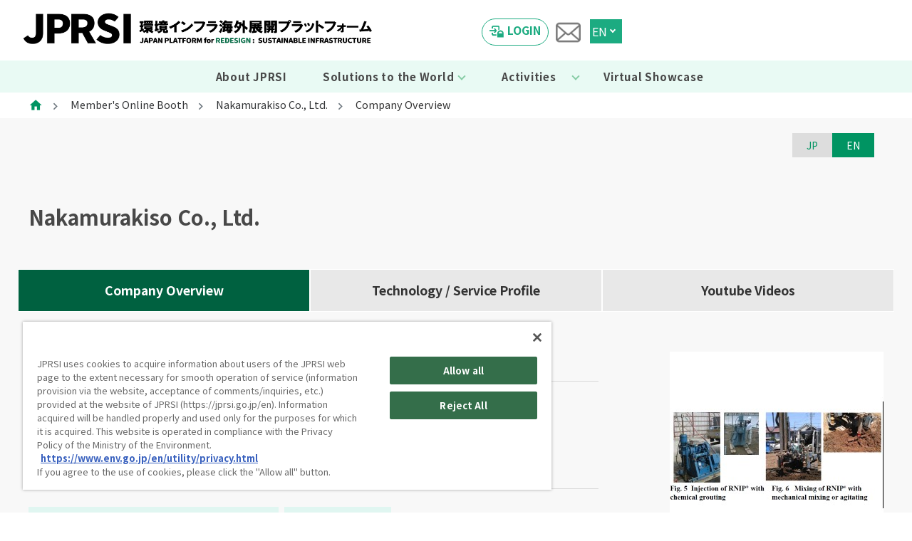

--- FILE ---
content_type: text/html; charset=UTF-8
request_url: https://jprsi.go.jp/en/member/447/overview
body_size: 20247
content:
<!DOCTYPE html>
<html lang="en">
<head>
<title>Company Overview | Japan Platform for Redesign: Sustainable Infrastructure (JPRSI)</title>

<meta charset="UTF-8">
<meta name="robots" content="noindex , nofollow" />
<meta name="viewport" content="width=device-width, initial-scale=1.0">
<meta http-equiv="X-UA-Compatible" content="ie=edge">
<meta name="keywords" content="JAPAN PLATFORM for REDESIGN: SUSTAINABLE INFRASTRUCTURE, JPRSI, Environmental Solutions">
<meta name="description" content="JPRSI is a public-private partnership platform established by the Ministry of the Environment of Japan to support partner countries to improve environment by introduction of Japanese environmental infrastructure.">
<meta property="og:site_name" content="JAPAN PLATFORM for REDESIGN: SUSTAINABLE INFRASTRUCTURE">
<meta property="og:title" content="JAPAN PLATFORM for REDESIGN: SUSTAINABLE INFRASTRUCTURE">
<meta property="og:type" content="website">
<meta property="og:description" content="">
<link href="https://fonts.googleapis.com" rel="preconnect">
<link href="https://fonts.gstatic.com" rel="preconnect" crossorigin>
<link href="https://fonts.googleapis.com/icon?family=Material+Icons" rel="stylesheet">
<link href="https://fonts.googleapis.com/css2?family=Noto+Sans+JP:wght@100;300;400;500;700;900&amp;display=swap" rel="stylesheet">
<link href="https://fonts.googleapis.com/css2?family=Open+Sans+Condensed:ital,wght@0,300;0,700;1,300&amp;display=swap" rel="stylesheet">
<link rel="icon" href="https://jprsi.go.jp/3e712e65e6169449defc.ico">
<script defer src="https://jprsi.go.jp/js/main.js"></script>
<link href="https://jprsi.go.jp/css/style.css?20260117" rel="stylesheet">
<meta name="csrf-token" content="lunklVYM3RifAkrNIjkVpjhzT448YFg7WkxmSapE">

<script type='text/javascript' src="https://jprsi.go.jp/js/jquery-3.7.1.min.js"></script>

<!-- Global site tag (gtag.js) - Google Analytics -->
<script async src="https://www.googletagmanager.com/gtag/js?id=G-7PN05P1FLM"></script>
<script>
    window.dataLayer = window.dataLayer || [];
    function gtag(){dataLayer.push(arguments);}
    gtag('js', new Date());
    gtag('config', 'G-7PN05P1FLM');
</script>
<script>
    $(function(){
        // サイト内のpdfとxlsxダウンロードでgtagを呼び出し
        let anchors = $('a');
        for (let i=0; i<anchors.length; i++) {
            let href = $(anchors[i]).attr('href');
            if (href === undefined) {
                continue;
            }
            if (href.match(/.*\.pdf$/)) {
                if (href.match(/^https:\/\/jprsi\.go\.jp.*/) !== null || href.match(/^(?!http).*$/) === null) {
                    $(anchors[i]).on('click', function(){
                        gtag('event', 'dl_pdf', {
                            'dl_pdf_url': location.href,
                            'dl_pdf_filepath': $(this).attr('href')
                        });
                    });
                }
            } else if (href.match(/.*\.xlsx$/)) {
                if (href.match(/^https:\/\/jprsi\.go\.jp.*/) !== null || href.match(/^(?!http).*$/) === null) {
                    $(anchors[i]).on('click', function(){
                        gtag('event', 'dl_xlsx', {
                            'dl_xlsx_url': location.href,
                            'dl_xlsx_filepath': $(this).attr('href')
                        });
                    });
                }
            }
        }
    });
</script>
<script src="https://cdn-au.onetrust.com/scripttemplates/otSDKStub.js" data-document-language="true" type="text/javascript" charset="UTF-8" data-domain-script="1b47c048-214e-49ae-a5a3-54d744bde2a9-test" ></script>
<script type="text/javascript">
    function OptanonWrapper() { }
</script> 

</head>

<body class="inner is_2025 p_exhibitor_detail" id="main_site_new">


    <header class="l_header">
  <div>
    <input type="checkbox" id="navcheck" role="button" title="menu">
    <label for="navcheck" aria-hidden="true" title="menu"><span class="burger"><span class="bar"><span class="visuallyhidden">Menu</span></span></span></label>
    <nav id="menu">
      <ul class="l_nav_list">
        <li class="nav-item"><a class="nav-link" href="https://jprsi.go.jp/files/introduction/JPRSI_leaflet_en.pdf" target="_blank">About JPRSI</a></li>
        <li class="nav-item">
          <p class="nav-head">Solutions to the World</p>
          <ul class="nav-submenu">
            <li class="nav-subitem"><a class="nav-link" href="https://jprsi.go.jp/en/technology-types/search">Technology List（JPRSI）</a></li>
            <li class="nav-subitem"><a class="nav-link" href="https://jprsi.go.jp/en/static/information_other">Technology List（Others）</a></li>
            <li class="nav-subitem"><a class="nav-link" href="https://jprsi.go.jp/en/static/information_transportation">Technology Information Related to the Transportation Sector</a></li>
            <li class="nav-subitem"><a class="nav-link" href="https://jprsi.go.jp/ja/static/venous_industry/index_en">Technologies Related to Waste Management and Recycling</a></li>
            <li class="nav-subitem"><a class="nav-link" href="https://jprsi.go.jp/en/kizuna/index">Kizuna Solutions</a></li>
          </ul>
        </li>
        <li class="nav-item">
          <p class="nav-head">Activities</p>
          <ul class="nav-submenu">
            <li class="nav-subitem"><a class="nav-link" href="https://jprsi.go.jp/en/activity-report">Activity Report</a></li>
            <li class="nav-subitem"><a class="nav-link" href="https://jprsi.go.jp/en/static/event_archive">Event Archive</a></li>
            <li class="nav-subitem"><a class="nav-link" href="https://jprsi.go.jp/en/ew-report/index">Environment Week</a></li>
            <li class="nav-subitem"><a class="nav-link" href="https://jprsi.go.jp/en/static/cop-archive">COP Past Japan Pavilion</a></li>
          </ul>
        </li>
        <li class="nav-item"><a class="nav-link" href="https://jprsi.go.jp/en/members">Virtual Showcase</a></li>
        <li class="nav-item"><a class="nav-link" href="https://jprsi.go.jp/en/inquiry">Inquiry</a></li>
        <li class="nav-item"><a class="nav-link" href="https://jprsi.go.jp">日本語トップページ</a></li>
      </ul>
    </nav>
  </div>
  <div class="overlay"></div>
  <div class="l_pagettl">
    <div class="l_pagettl_header">
      <div class="px-0 mx-0 mx-lg-0">
        <div class="l_pagettl_flex">
          <div class="l_pagettl_image">
            <a href="https://jprsi.go.jp/en">
            <img class="c_pc_logo" src="https://jprsi.go.jp/images/common/img_logo_jprsi_new_EN02.png" alt=""><img class="c_sp_logo" src="https://jprsi.go.jp/images/common/img_logo_jprsi_new_ENsp02.png" alt="">
            </a>
          </div>
          <div class="l_pagettl_btn is_en">
            <div class="l_headerbtn_flex">
              <div class="l_lang_flex">
                <div><a href="https://jprsi.go.jp/en/login" class="c_btn_member">LOGIN</a></div>
              </div>
              <div class="l_contact_btn"><a href="https://jprsi.go.jp/en/inquiry"><img src="https://jprsi.go.jp/images/top_new2025/icon_contact.png" alt=""></a></div>
              <div class="lang_dropdown">
                <input id="lang_tg" class="dropInput" type="checkbox">
                <label for="lang_tg" class="dropLabel">EN</label>
                <ul class="lang_menu animation">
                  <li><a class="lang_item" href="https://jprsi.go.jp" data-to="ja">JP</a></li>
                </ul>
              </div>
            </div>
          </div>
        </div>
      </div>
    </div>

        
    <div class="l_pagettl-menu">
      <div class="l_wrap">
        <div class="gnavi__wrap">
          <ul class="gnavi__lists">
            <li class="gnavi__list"><a href="https://jprsi.go.jp/files/introduction/JPRSI_leaflet_en.pdf" target="_blank">About JPRSI</a></li>
            <li class="gnavi__list dropdown_have">
              <span>Solutions to the World</span>
              <ul class="dropdown__lists">
                <li class="dropdown__list"><a href="https://jprsi.go.jp/en/technology-types/search">Environmental Solutions</a></li>
                <li class="dropdown__list"><a href="https://jprsi.go.jp/en/static/information_other">Environmental Solutions (Other)</a></li>
                <li class="dropdown__list"><a href="https://jprsi.go.jp/en/static/information_transportation">Technology Information Related to the Transportation Sector</a></li>
                <li class="dropdown__list"><a href="https://jprsi.go.jp/ja/static/venous_industry/index_en">Technologies Related to Waste Management and Recycling</a></li>
                <li class="dropdown__list"><a href="https://jprsi.go.jp/en/kizuna/index">Kizuna Solutions</a></li>
              </ul>
            </li>
            <li class="gnavi__list dropdown_have">
              <span>Activities</span>
              <ul class="dropdown__lists">
                <li class="dropdown__list"><a href="https://jprsi.go.jp/en/activity-report">Activity Report</a></li>
                <li class="dropdown__list"><a href="https://jprsi.go.jp/en/static/event_archive">Event Archive</a></li>
                <li class="dropdown__list"><a href="https://jprsi.go.jp/en/ew-report/index">Environment Week</a></li>
                <li class="dropdown__list"><a href="https://jprsi.go.jp/en/static/cop-archive">COP Past Japan Pavilion</a></li>
              </ul>
            </li>
            <li class="gnavi__list"><a href="https://jprsi.go.jp/en/members">Virtual Showcase</a></li>
          </ul>
        </div>
      </div>
    </div>
  </div>
</header>
    <div class="l-mainwrapper">
        <main>
            <section class="l_breadcrumb">
                <div class="l_wrap"><nav style="--bs-breadcrumb-divider: '>';" aria-label="breadcrumb">
                        <ol class="breadcrumb mb-0">
                            <li class="breadcrumb-item"><a href="https://jprsi.go.jp/en"><span class="material-icons">home</span></a></li>
                            <li class="breadcrumb-item" aria-current="page"><a href="https://jprsi.go.jp/en/members">Member's Online Booth</a></li>
                            <li class="breadcrumb-item" aria-current="page"><a href="https://jprsi.go.jp/en/member/447">Nakamurakiso Co., Ltd.</a></li>
                            <li class="breadcrumb-item active" aria-current="page">Company Overview</li>
                        </ol>
                    </nav>
                </div>
            </section>

            <div class="l_wrap">
                <ul class="c_btn_lang">
                    <li><a href="https://jprsi.go.jp/ja/member/447/overview">JP</a></li>
                    <li class="active"><a>EN</a></li>
                </ul>
            </div>

    <div class="l_mainContent">
        <div class="l_wrap">
            <section class="l_descblock my-6">
                <div class="l_mainTitle with_link mb-2">
                    <h2 class="ttl-type02">Nakamurakiso Co., Ltd.</h2>
                    <p></p>
                </div>
            </section>
            <section class="l_info-navi my-6">
                <div class="info-navigation row">
                    <div class="info-sec01 col-12 col-lg-4"><a class="current" href="https://jprsi.go.jp/en/member/447/overview">Company Overview</a></div>
                    <div class="info-sec02 col-12 col-lg-4"><a href="https://jprsi.go.jp/en/member/447/technology-types">Technology / Service Profile</a></div>
                    <div class="info-sec03 col-12 col-lg-4"><a href="https://jprsi.go.jp/en/member/447/movies">Youtube Videos</a></div>
                </div>
            </section>
            <section class="l_detailblock my-6">
                <div class="d-block d-md-flex flex-row justify-content-between">
                    <div class="detail_content col-12 col-lg-8 px-0">
                        <div class="detail_group mb-6">
                            <h3 class="ttl-type03">Industry</h3>
                            <div class="detail_text">
                                <p>
                                    Construction
                                </p>
                            </div>
                        </div>
                        <div class="detail_group mb-6">
                            <h3 class="ttl-type03">Sectors</h3>
                            <div class="tag_sector_list d-flex flex-wrap justify-content-start mb-4">

                                                                    <p class="tag_sector tag-5 !!}">Water Quality Improvement / Water Management Technology</p>
                                                                    <p class="tag_sector tag-16 !!}">Others</p>
                                
                            </div>
                        </div>
                        <div class="detail_group">
                            <h3 class="ttl-type03">Company Summary</h3>
                            <div class="detail_text">
                                <p class="mb-4">
                                    Nakamurakiso Co.,Ltd has been contributing to the development of social infrastructures and environmental conservation in communities through various civil engineering works as well as cleanup of contaminated soil and groundwater for more than 40 years since it&#039;s corporate establishment in 1979.<br />
We also established local subsidiary in Hanoi, Vietnam last year.  We will continue to focus on the development of social infrastructures and environmental conservation in Vietnam. For more information, please contact MNC Engineering Co.,ltd. C/O Mr.Hongkuang.<br />
Email:hongquanghatinh123@gmail.com
                                </p>
                                <p class="mb-4">

                                </p>
                                <p>

                                </p>
                            </div>
                        </div>
                    </div>
                    <div class="detail_img col-12 col-lg-3 px-0">
                        <p>

                                <img  loading="lazy" src="https://jprsi.go.jp/ew2021vn/img/image/447/300/290">

                        </p>
                    </div>
                </div>
            </section>
                        <section class="mb-6">
                <div class="d-block d-md-flex justify-content-center">
                    <a class="btn btn-primary btn-md mx-0 mb-3 mx-md-4" target="_blank" href="https://nakamurakiso.co.jp/english/" >Company Website</a>
                                        <a class="btn btn-inquiry btn-md mx-0 mb-3 mx-md-4" href="https://jprsi.go.jp/en/member/447/inquiry">Inquiry</a>

                </div>
            </section>
        </div>
    </div>

    </main>
    </div>
    <script type='text/javascript' src='https://jprsi.go.jp/js/root/overview.js?3tslZ8slhT'></script>

<footer class="l_footer">
    <div class="l_wrap">
        <div class="l_footer-inner row is_logo_new_EN">
            <div class="l_footer-logo is_logo_new">
                <p class="l_f-logo_01 is_footer_pc"><img src="https://jprsi.go.jp/images/common/footerlogo_EN.png" alt=""></p>
                <p class="l_f-logo_02"><img src="https://jprsi.go.jp/images/common/footermoe_EN.png" alt=""></p>
                <p class="l_f-logo_04"><img src="https://jprsi.go.jp/images/common/footerlogo_ENsp.png" alt=""></p>
            </div>
            <div class="l_fnavi row">
                <div class="col-md footer-link">
                    <ul>
                        <li><a href="https://jprsi.go.jp/files/introduction/JPRSI_leaflet_en.pdf" target="_blank"><span class="material-icons footer-icon">&gt; &nbsp;</span> About JPRSI</a></li>
                        <li>
                            <p class="mb-2 d-flex"><span class="material-icons footer-icon">&gt; &nbsp;</span> Solutions to the World</p>
                            <ul class="ml-4">
                                <li><a href="https://jprsi.go.jp/en/technology-types/search">Environmental Solutions</a></li>
                                <li><a href="https://jprsi.go.jp/en/static/information_other">Environmental Solutions (Other)</a></li>
                                <li><a href="https://jprsi.go.jp/en/static/information_transportation">Technology Information Related to the Transportation Sector</a></li>
                                <li><a href="https://jprsi.go.jp/ja/static/venous_industry/index_en">Technologies Related to Waste Management and Recycling</a></li>
                                <li><a href="https://jprsi.go.jp/en/kizuna/index">Kizuna Solutions</a></li>
                            </ul>
                        </li>
                    </ul>
                </div>

                <div class="col-md footer-link">
                    <ul>
                        <li>
                            <p class="mb-2 d-flex"><span class="material-icons footer-icon">&gt; &nbsp;</span> Activities</p>
                            <ul class="ml-4">
                                <li><a href="https://jprsi.go.jp/en/activity-report">Activity Report</a></li>
                                <li><a href="https://jprsi.go.jp/en/static/event_archive">Event Archive</a></li>
                                <li><a href="https://jprsi.go.jp/en/ew-report/index">Environment Week</a></li>
                                <li><a href="https://jprsi.go.jp/en/static/cop-archive">COP Past Japan Pavilion</a></li>

                            </ul>
                        </li>
                        <li><a href="https://jprsi.go.jp/en/members"><span class="material-icons footer-icon">&gt; &nbsp;</span> Virtual Showcase</a></li>
                        <li><a href="https://jprsi.go.jp/en/inquiry"><span class="material-icons footer-icon">&gt; &nbsp;</span> Inquiry</a></li>
                    </ul>
                    <ul>
                        <li>
                            <a href="https://jprsi.go.jp/ja"><span class="material-icons footer-icon">&gt; &nbsp;</span>日本語トップページ</a>
                        </li>
                    </ul>
                </div>

                <div class="col-md footer-link">
                </div>

            </div>

            <div class="l_footer-logo is_logo_new">
              <p class="l_f-logo_03"><img src="https://jprsi.go.jp/images/common/img_logo_moe_en.png" alt=""></p>
            </div>
        </div>
    </div>
    <div class="l_f-copyright text-center">
        <p class="mb-0">Copyright <br class="sp-view768">Ministry of the Environment Government of Japan. <br class="sp-view768">All Rights Reserved.</p>
    </div>
    <div class="l_f-org text-center">
        <p class="mb-0">Powered by <br class="sp-view768">Overseas Environmental Cooperation Center（OECC）</p>
    </div>
</footer>

<input type="hidden" name="langlinks" value="[{&quot;jp&quot;:&quot;https:\/\/jprsi.go.jp&quot;,&quot;en&quot;:&quot;https:\/\/jprsi.go.jp\/en&quot;},{&quot;jp&quot;:&quot;https:\/\/jprsi.go.jp\/ja\/technology-types\/search&quot;,&quot;en&quot;:&quot;https:\/\/jprsi.go.jp\/en\/technology-types\/search&quot;},{&quot;jp&quot;:&quot;https:\/\/jprsi.go.jp\/ja\/static\/information_other&quot;,&quot;en&quot;:&quot;https:\/\/jprsi.go.jp\/en\/static\/information_other&quot;},{&quot;jp&quot;:&quot;https:\/\/jprsi.go.jp\/ja\/static\/information_transportation&quot;,&quot;en&quot;:&quot;https:\/\/jprsi.go.jp\/en\/static\/information_transportation&quot;},{&quot;jp&quot;:&quot;https:\/\/jprsi.go.jp\/ja\/static\/venous_industry\/index&quot;,&quot;en&quot;:&quot;https:\/\/jprsi.go.jp\/ja\/static\/venous_industry\/index_en&quot;},{&quot;jp&quot;:&quot;https:\/\/jprsi.go.jp\/ja\/voice\/index&quot;,&quot;en&quot;:&quot;https:\/\/jprsi.go.jp\/en\/kizuna\/index&quot;},{&quot;jp&quot;:&quot;https:\/\/jprsi.go.jp\/ja\/activity-report&quot;,&quot;en&quot;:&quot;https:\/\/jprsi.go.jp\/en\/activity-report&quot;},{&quot;jp&quot;:&quot;https:\/\/jprsi.go.jp\/ja\/static\/ew&quot;,&quot;en&quot;:&quot;https:\/\/jprsi.go.jp\/en\/static\/event_archive&quot;},{&quot;jp&quot;:&quot;https:\/\/jprsi.go.jp\/ja\/members&quot;,&quot;en&quot;:&quot;https:\/\/jprsi.go.jp\/en\/members&quot;},{&quot;jp&quot;:&quot;https:\/\/jprsi.go.jp\/ja\/member\/0&quot;,&quot;en&quot;:&quot;https:\/\/jprsi.go.jp\/en\/member\/0&quot;}]">

</body>
</html>


--- FILE ---
content_type: application/javascript
request_url: https://jprsi.go.jp/js/root/overview.js?3tslZ8slhT
body_size: 314
content:
$(function () {
    $('.img_link').on('click',function(){

        let tmp = $(this).attr('url').split('/');
        let key = tmp.length - 1;
        let url = 'https://www.youtube.com/embed/' + tmp[key];
        $('#tubePlayer').attr('src',url)
    });


    $(".close , #videoModal").click(function() {
        $("#tubePlayer").attr("src", "");  // プレイヤーのsrcをクリア
    });

});